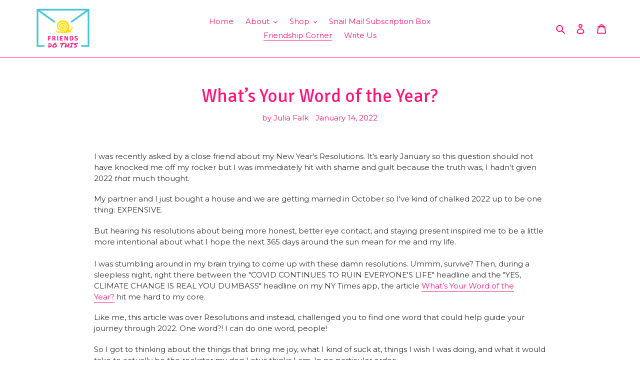

--- FILE ---
content_type: application/x-javascript
request_url: https://app.sealsubscriptions.com/shopify/public/status/shop/friendsdothis.myshopify.com.js?1767486048
body_size: -292
content:
var sealsubscriptions_settings_updated='1734886207c';